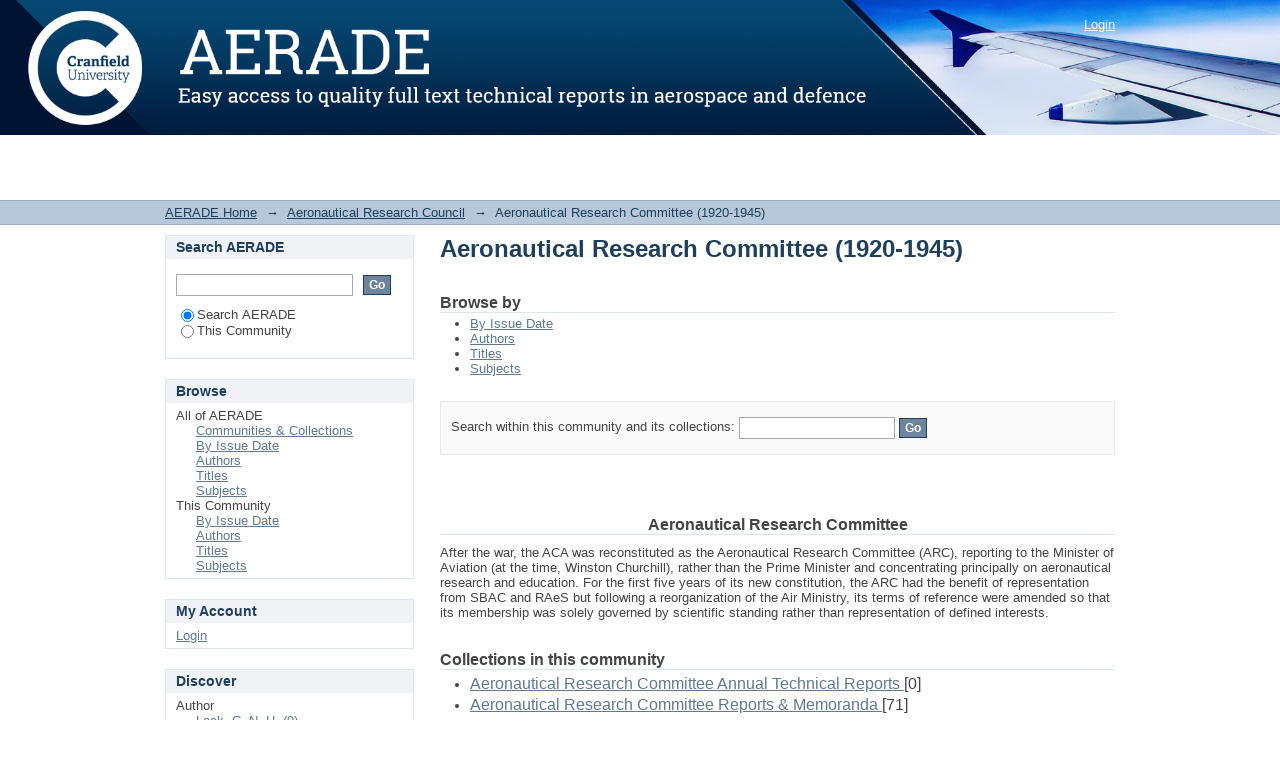

--- FILE ---
content_type: text/html;charset=utf-8
request_url: https://reports.aerade.cranfield.ac.uk/handle/1826.2/8
body_size: 44834
content:
<?xml version="1.0" encoding="UTF-8"?>
<!DOCTYPE html PUBLIC "-//W3C//DTD XHTML 1.0 Strict//EN" "http://www.w3.org/TR/xhtml1/DTD/xhtml1-strict.dtd">
<html xmlns="http://www.w3.org/1999/xhtml" xml:lang="en" lang="en" class="no-js">
<head>
<meta content="text/html; charset=UTF-8" http-equiv="Content-Type" />
<meta content="IE=edge,chrome=1" http-equiv="X-UA-Compatible" />
<meta content="width=device-width,initial-scale=1.0,maximum-scale=1.0" name="viewport" />
<link rel="shortcut icon" href="/themes/Mirage/images/favicon.ico" />
<link rel="apple-touch-icon" href="/themes/Mirage/images/apple-touch-icon.png" />
<meta name="Generator" content="DSpace 5.10" />
<link type="text/css" rel="stylesheet" media="screen" href="/themes/Mirage/lib/css/reset.css" />
<link type="text/css" rel="stylesheet" media="screen" href="/themes/Mirage/lib/css/base.css" />
<link type="text/css" rel="stylesheet" media="screen" href="/themes/Mirage/lib/css/helper.css" />
<link type="text/css" rel="stylesheet" media="screen" href="/themes/Mirage/lib/css/jquery-ui-1.8.15.custom.css" />
<link type="text/css" rel="stylesheet" media="screen" href="/themes/Mirage/lib/css/style.css" />
<link type="text/css" rel="stylesheet" media="screen" href="/themes/Mirage/lib/css/authority-control.css" />
<link type="text/css" rel="stylesheet" media="handheld" href="/themes/Mirage/lib/css/handheld.css" />
<link type="text/css" rel="stylesheet" media="print" href="/themes/Mirage/lib/css/print.css" />
<link type="text/css" rel="stylesheet" media="all" href="/themes/Mirage/lib/css/media.css" />
<link type="application/rss+xml" rel="alternate" href="/feed/rss_1.0/1826.2/8" />
<link type="application/rss+xml" rel="alternate" href="/feed/rss_2.0/1826.2/8" />
<link type="application/atom+xml" rel="alternate" href="/feed/atom_1.0/1826.2/8" />
<link type="application/opensearchdescription+xml" rel="search" href="https://reports.aerade.cranfield.ac.uk:443/open-search/description.xml" title="DSpace" />
<script type="text/javascript">
                                //Clear default text of empty text areas on focus
                                function tFocus(element)
                                {
                                        if (element.value == ' '){element.value='';}
                                }
                                //Clear default text of empty text areas on submit
                                function tSubmit(form)
                                {
                                        var defaultedElements = document.getElementsByTagName("textarea");
                                        for (var i=0; i != defaultedElements.length; i++){
                                                if (defaultedElements[i].value == ' '){
                                                        defaultedElements[i].value='';}}
                                }
                                //Disable pressing 'enter' key to submit a form (otherwise pressing 'enter' causes a submission to start over)
                                function disableEnterKey(e)
                                {
                                     var key;

                                     if(window.event)
                                          key = window.event.keyCode;     //Internet Explorer
                                     else
                                          key = e.which;     //Firefox and Netscape

                                     if(key == 13)  //if "Enter" pressed, then disable!
                                          return false;
                                     else
                                          return true;
                                }

                                function FnArray()
                                {
                                    this.funcs = new Array;
                                }

                                FnArray.prototype.add = function(f)
                                {
                                    if( typeof f!= "function" )
                                    {
                                        f = new Function(f);
                                    }
                                    this.funcs[this.funcs.length] = f;
                                };

                                FnArray.prototype.execute = function()
                                {
                                    for( var i=0; i < this.funcs.length; i++ )
                                    {
                                        this.funcs[i]();
                                    }
                                };

                                var runAfterJSImports = new FnArray();
            </script>
<script xmlns:i18n="http://apache.org/cocoon/i18n/2.1" type="text/javascript" src="/themes/Mirage/lib/js/modernizr-1.7.min.js"> </script>
<title>Aeronautical Research Committee (1920-1945)</title>
</head><!--[if lt IE 7 ]> <body class="ie6"> <![endif]-->
                <!--[if IE 7 ]>    <body class="ie7"> <![endif]-->
                <!--[if IE 8 ]>    <body class="ie8"> <![endif]-->
                <!--[if IE 9 ]>    <body class="ie9"> <![endif]-->
                <!--[if (gt IE 9)|!(IE)]><!--><body><!--<![endif]-->
<div id="ds-main">
<div id="ds-header-wrapper">
<div class="clearfix" id="ds-header">
<a id="ds-header-logo-link" href="/">
<span id="ds-header-logo"> </span>
<span id="ds-header-logo-text">
</span>
</a>
<h1 xmlns:i18n="http://apache.org/cocoon/i18n/2.1" class="pagetitle visuallyhidden">Aeronautical Research Committee (1920-1945)</h1>
<div id="ds-user-box">
<p>
<a href="/login">Login</a>
</p>
</div>
</div>
</div>
<div xmlns:i18n="http://apache.org/cocoon/i18n/2.1" id="ds-trail-wrapper">
<ul id="ds-trail">
<li class="ds-trail-link first-link ">
<a href="/">AERADE Home</a>
</li>
<li xmlns:i18n="http://apache.org/cocoon/i18n/2.1" xmlns="http://di.tamu.edu/DRI/1.0/" class="ds-trail-arrow">→</li>
<li class="ds-trail-link ">
<a href="/handle/1826.2/1">Aeronautical Research Council</a>
</li>
<li class="ds-trail-arrow">→</li>
<li class="ds-trail-link last-link">Aeronautical Research Committee (1920-1945)</li>
</ul>
</div>
<div class="hidden" id="no-js-warning-wrapper">
<div id="no-js-warning">
<div class="notice failure">JavaScript is disabled for your browser. Some features of this site may not work without it.</div>
</div>
</div>
<div id="ds-content-wrapper">
<div class="clearfix" id="ds-content">
<div id="ds-body">
<h1 class="ds-div-head">Aeronautical Research Committee (1920-1945)</h1>
<div id="aspect_artifactbrowser_CommunityViewer_div_community-home" class="ds-static-div primary repository community">
<div id="aspect_artifactbrowser_CommunityViewer_div_community-search-browse" class="ds-static-div secondary search-browse">
<div id="aspect_browseArtifacts_CommunityBrowse_div_community-browse" class="ds-static-div secondary browse">
<h2 class="ds-head">Browse by</h2>
<ul xmlns:i18n="http://apache.org/cocoon/i18n/2.1" xmlns="http://di.tamu.edu/DRI/1.0/" id="aspect_browseArtifacts_CommunityBrowse_list_community-browse" class="ds-simple-list community-browse">
<li class="ds-simple-list-item">
<a href="/handle/1826.2/8/browse?type=dateissued">By Issue Date</a>
</li>
<li xmlns:i18n="http://apache.org/cocoon/i18n/2.1" xmlns="http://di.tamu.edu/DRI/1.0/" class="ds-simple-list-item">
<a href="/handle/1826.2/8/browse?type=author">Authors</a>
</li>
<li xmlns:i18n="http://apache.org/cocoon/i18n/2.1" xmlns="http://di.tamu.edu/DRI/1.0/" class="ds-simple-list-item">
<a href="/handle/1826.2/8/browse?type=title">Titles</a>
</li>
<li xmlns:i18n="http://apache.org/cocoon/i18n/2.1" xmlns="http://di.tamu.edu/DRI/1.0/" class="ds-simple-list-item">
<a href="/handle/1826.2/8/browse?type=subject">Subjects</a>
</li>
</ul>
</div>
<form xmlns:i18n="http://apache.org/cocoon/i18n/2.1" xmlns="http://di.tamu.edu/DRI/1.0/" id="aspect_discovery_CommunitySearch_div_community-search" class="ds-interactive-div secondary search" action="/handle/1826.2/8/discover" method="post" onsubmit="javascript:tSubmit(this);">
<p id="aspect_discovery_CommunitySearch_p_search-query" class="ds-paragraph">Search within this community and its collections: <input xmlns:i18n="http://apache.org/cocoon/i18n/2.1" xmlns="http://www.w3.org/1999/xhtml" id="aspect_discovery_CommunitySearch_field_query" class="ds-text-field" name="query" type="text" value="" /> <input xmlns:i18n="http://apache.org/cocoon/i18n/2.1" id="aspect_discovery_CommunitySearch_field_submit" class="ds-button-field" name="submit" type="submit" value="Go" />
</p>
</form>
</div>
<div id="aspect_artifactbrowser_CommunityViewer_div_community-view" class="ds-static-div secondary">
<!-- External Metadata URL: cocoon://metadata/handle/1826.2/8/mets.xml-->
<div xmlns:oreatom="http://www.openarchives.org/ore/atom/" xmlns:ore="http://www.openarchives.org/ore/terms/" xmlns:atom="http://www.w3.org/2005/Atom" class="detail-view"> 
            
            <p class="intro-text">
<p xmlns:mets="http://www.loc.gov/METS/" xmlns:xlink="http://www.w3.org/TR/xlink/" xmlns:xsi="http://www.w3.org/2001/XMLSchema-instance" xmlns:dim="http://www.dspace.org/xmlns/dspace/dim">
<center>
<H2>Aeronautical Research Committee</H2>
</center>
</p>
<p xmlns:mets="http://www.loc.gov/METS/" xmlns:xlink="http://www.w3.org/TR/xlink/" xmlns:xsi="http://www.w3.org/2001/XMLSchema-instance" xmlns:dim="http://www.dspace.org/xmlns/dspace/dim" />

After the war, the ACA was reconstituted as the Aeronautical Research Committee (ARC), reporting to the Minister of Aviation (at the time, Winston Churchill), rather than the Prime Minister and concentrating principally on aeronautical research and education. For the first five years of its new constitution, the ARC had the benefit of representation from SBAC and RAeS but following a reorganization of the Air Ministry, its terms of reference were amended so that its membership was solely governed by scientific standing rather than representation of defined interests.</p>
</div>
<h2 class="ds-list-head">Collections in this community</h2>
<ul xmlns:i18n="http://apache.org/cocoon/i18n/2.1" xmlns="http://di.tamu.edu/DRI/1.0/" xmlns:oreatom="http://www.openarchives.org/ore/atom/" xmlns:ore="http://www.openarchives.org/ore/terms/" xmlns:atom="http://www.w3.org/2005/Atom">
<!-- External Metadata URL: cocoon://metadata/handle/1826.2/4099/mets.xml?sections=dmdSec,fileSec&fileGrpTypes=THUMBNAIL-->
<li class="ds-artifact-item collection odd">
<div class="artifact-description">
<div class="artifact-title">
<a href="/handle/1826.2/4099">
<span class="Z3988">Aeronautical Research Committee Annual Technical Reports</span>
</a> [0]</div>
</div>
</li>
<!-- External Metadata URL: cocoon://metadata/handle/1826.2/11/mets.xml?sections=dmdSec,fileSec&fileGrpTypes=THUMBNAIL-->
<li class="ds-artifact-item collection even">
<div class="artifact-description">
<div class="artifact-title">
<a href="/handle/1826.2/11">
<span class="Z3988">Aeronautical Research Committee Reports &amp; Memoranda</span>
</a> [71]</div>
</div>
</li>
</ul>
</div>
<h2 class="ds-div-head">Recent Submissions</h2>
<div xmlns:i18n="http://apache.org/cocoon/i18n/2.1" xmlns="http://di.tamu.edu/DRI/1.0/" id="aspect_discovery_CommunityRecentSubmissions_div_community-recent-submission" class="ds-static-div secondary recent-submission">
<ul xmlns:oreatom="http://www.openarchives.org/ore/atom/" xmlns:ore="http://www.openarchives.org/ore/terms/" xmlns:atom="http://www.w3.org/2005/Atom" class="ds-artifact-list">
<!-- External Metadata URL: cocoon://metadata/handle/1826.2/4870/mets.xml?sections=dmdSec,fileSec&fileGrpTypes=THUMBNAIL-->
<li class="ds-artifact-item odd">
<div class="artifact-description">
<div class="artifact-title">
<a href="/handle/1826.2/4870">The Equations of Hydrodynamics in a Very General Form</a>
<span class="Z3988" title="ctx_ver=Z39.88-2004&amp;rft_val_fmt=info%3Aofi%2Ffmt%3Akev%3Amtx%3Adc&amp;rft_id=https%3A%2F%2Freports.aerade.cranfield.ac.uk%2Fhandle%2F1826.2%2F4870&amp;rfr_id=info%3Asid%2Fdspace.org%3Arepository&amp;">
                    ﻿ 
                </span>
</div>
<div class="artifact-info">
<span class="author">
<span>Cope, W F</span>
</span> <span class="publisher-date">(<span class="publisher">His Majesty's Stationery Office</span>, <span class="date">1942-11-01</span>)</span>
</div>
</div>
</li>
<!-- External Metadata URL: cocoon://metadata/handle/1826.2/4869/mets.xml?sections=dmdSec,fileSec&fileGrpTypes=THUMBNAIL-->
<li class="ds-artifact-item even">
<div class="artifact-description">
<div class="artifact-title">
<a href="/handle/1826.2/4869">The design of wind tunnel fans.</a>
<span class="Z3988" title="ctx_ver=Z39.88-2004&amp;rft_val_fmt=info%3Aofi%2Ffmt%3Akev%3Amtx%3Adc&amp;rft_id=https%3A%2F%2Freports.aerade.cranfield.ac.uk%2Fhandle%2F1826.2%2F4869&amp;rfr_id=info%3Asid%2Fdspace.org%3Arepository&amp;">
                    ﻿ 
                </span>
</div>
<div class="artifact-info">
<span class="author">
<span>Collar, A. R.</span>
</span> <span class="publisher-date">(<span class="publisher">H. M. Stationary Office</span>, <span class="date">1940-08-10</span>)</span>
</div>
<div class="artifact-abstract">Summary.—The present report is one of a series dealing with N.P.L. methods for the design of return flow wind tunnels. Reports already issued deal with the design of the Compressed Air Tunnel¹ and Open Jet Tunnels,² with ...</div>
</div>
</li>
<!-- External Metadata URL: cocoon://metadata/handle/1826.2/4111/mets.xml?sections=dmdSec,fileSec&fileGrpTypes=THUMBNAIL-->
<li class="ds-artifact-item odd">
<div class="artifact-description">
<div class="artifact-title">
<a href="/handle/1826.2/4111">Graphical method of calculating performance of airscrew</a>
<span class="Z3988" title="ctx_ver=Z39.88-2004&amp;rft_val_fmt=info%3Aofi%2Ffmt%3Akev%3Amtx%3Adc&amp;rft_id=ARC%2FR%26M-1675&amp;rft_id=https%3A%2F%2Freports.aerade.cranfield.ac.uk%2Fhandle%2F1826.2%2F4111&amp;rfr_id=info%3Asid%2Fdspace.org%3Arepository&amp;">
                    ﻿ 
                </span>
</div>
<div class="artifact-info">
<span class="author">
<span>Lock, C. N. H.</span>
</span> <span class="publisher-date">(<span class="publisher">H. M. Stationery Office</span>, <span class="date">1934-10</span>)</span>
</div>
<div class="artifact-abstract">A rapid method is described of making calculations of airscrew performance by means of charts. The first application is to ordinary strip theory calculations on the basis of the formulae of Ref. 5. Six charts are required ...</div>
</div>
</li>
<!-- External Metadata URL: cocoon://metadata/handle/1826.2/4110/mets.xml?sections=dmdSec,fileSec&fileGrpTypes=THUMBNAIL-->
<li class="ds-artifact-item even">
<div class="artifact-description">
<div class="artifact-title">
<a href="/handle/1826.2/4110">Wind tunnel tests of high pitch airscrews</a>
<span class="Z3988" title="ctx_ver=Z39.88-2004&amp;rft_val_fmt=info%3Aofi%2Ffmt%3Akev%3Amtx%3Adc&amp;rft_id=ARC%2FR%26M-1673&amp;rft_id=https%3A%2F%2Freports.aerade.cranfield.ac.uk%2Fhandle%2F1826.2%2F4110&amp;rfr_id=info%3Asid%2Fdspace.org%3Arepository&amp;">
                    ﻿ 
                </span>
</div>
<div class="artifact-info">
<span class="author">
<span>Lock, C. N. H.</span>; <span>Bateman, H.</span>; <span>Nixon, H. L.</span>
</span> <span class="publisher-date">(<span class="publisher">H. M. Stationery Office</span>, <span class="date">1934-10</span>)</span>
</div>
<div class="artifact-abstract">The main series of tests of the original family of airscrews described in R&amp;M 829 consisted of measurements of overall thrust and torque on 5 two-bladed and four-bladed airscrews of pitch diameter ratios 0.3, 0.5, 0.7, 1.0 ...</div>
</div>
</li>
<!-- External Metadata URL: cocoon://metadata/handle/1826.2/4109/mets.xml?sections=dmdSec,fileSec&fileGrpTypes=THUMBNAIL-->
<li class="ds-artifact-item odd">
<div class="artifact-description">
<div class="artifact-title">
<a href="/handle/1826.2/4109">A generalised type of Jankowski aerofoil</a>
<span class="Z3988" title="ctx_ver=Z39.88-2004&amp;rft_val_fmt=info%3Aofi%2Ffmt%3Akev%3Amtx%3Adc&amp;rft_id=ARC%2FR%26M-911&amp;rft_id=https%3A%2F%2Freports.aerade.cranfield.ac.uk%2Fhandle%2F1826.2%2F4109&amp;rfr_id=info%3Asid%2Fdspace.org%3Arepository&amp;">
                    ﻿ 
                </span>
</div>
<div class="artifact-info">
<span class="author">
<span>Glauert, H.</span>
</span> <span class="publisher-date">(<span class="publisher">H. M. Stationery Office</span>, <span class="date">1924-01</span>)</span>
</div>
<div class="artifact-abstract">The present report gives a short account of a generalised type of Jankowski aerofoil which avoids the difficulty of extreme thinness near the trailing edge associated with the ordinary Jankowski aerofoils. Calculations ...</div>
</div>
</li>
<!-- External Metadata URL: cocoon://metadata/handle/1826.2/4107/mets.xml?sections=dmdSec,fileSec&fileGrpTypes=THUMBNAIL-->
<li class="ds-artifact-item even">
<div class="artifact-description">
<div class="artifact-title">
<a href="/handle/1826.2/4107">The interference of a wind tunnel on a symmetrical body</a>
<span class="Z3988" title="ctx_ver=Z39.88-2004&amp;rft_val_fmt=info%3Aofi%2Ffmt%3Akev%3Amtx%3Adc&amp;rft_id=ARC%2FR%26M-1275&amp;rft_id=ARC%2FR%26M-1275&amp;rft_id=https%3A%2F%2Freports.aerade.cranfield.ac.uk%2Fhandle%2F1826.2%2F4107&amp;rfr_id=info%3Asid%2Fdspace.org%3Arepository&amp;">
                    ﻿ 
                </span>
</div>
<div class="artifact-info">
<span class="author">
<span>Lock, C. N. H.</span>
</span> <span class="publisher-date">(<span class="publisher">H. M. Stationery Office</span>, <span class="date">1929-10</span>)</span>
</div>
<div class="artifact-abstract">The effect of the boundaries of a wind tunnel on the flow in the neighbourhood of a symmetrical body (i.e. (a) in two dimensions, a cylinder having a plane of symmetry parallel to the axis of the tunnel : (b) in three ...</div>
</div>
</li>
<!-- External Metadata URL: cocoon://metadata/handle/1826.2/4106/mets.xml?sections=dmdSec,fileSec&fileGrpTypes=THUMBNAIL-->
<li class="ds-artifact-item odd">
<div class="artifact-description">
<div class="artifact-title">
<a href="/handle/1826.2/4106">The interference on the characteristics of an aerofoil in a wind tunnel of rectangular section</a>
<span class="Z3988" title="ctx_ver=Z39.88-2004&amp;rft_val_fmt=info%3Aofi%2Ffmt%3Akev%3Amtx%3Adc&amp;rft_id=ARC%2FR%26M-1459&amp;rft_id=https%3A%2F%2Freports.aerade.cranfield.ac.uk%2Fhandle%2F1826.2%2F4106&amp;rfr_id=info%3Asid%2Fdspace.org%3Arepository&amp;">
                    ﻿ 
                </span>
</div>
<div class="artifact-info">
<span class="author">
<span>Glauert, H.</span>
</span> <span class="publisher-date">(<span class="publisher">H. M. Stationery Office</span>, <span class="date">20/02/1932</span>)</span>
</div>
<div class="artifact-abstract">Approximate formulae for the interference on an aerofoil in a rectangular wind tunnel have been known and used for several years. More accurate formulae have been developed by Terazawa and Rosenhead, but their results are ...</div>
</div>
</li>
<!-- External Metadata URL: cocoon://metadata/handle/1826.2/1475/mets.xml?sections=dmdSec,fileSec&fileGrpTypes=THUMBNAIL-->
<li class="ds-artifact-item even">
<div class="artifact-description">
<div class="artifact-title">
<a href="/handle/1826.2/1475">The flutter of monoplanes, biplanes and tail units</a>
<span class="Z3988" title="ctx_ver=Z39.88-2004&amp;rft_val_fmt=info%3Aofi%2Ffmt%3Akev%3Amtx%3Adc&amp;rft_id=ARC%2FR%26M-1255&amp;rft_id=https%3A%2F%2Freports.aerade.cranfield.ac.uk%2Fhandle%2F1826.2%2F1475&amp;rfr_id=info%3Asid%2Fdspace.org%3Arepository&amp;">
                    ﻿ 
                </span>
</div>
<div class="artifact-info">
<span class="author">
<span>R. A. Frazer</span>; <span>W. J. Duncan</span>
</span> <span class="publisher-date">(<span class="publisher">H. M. Stationery Office</span>, <span class="date">1931</span>)</span>
</div>
<div class="artifact-abstract">The present report is the second in the Monograph series of the Aeronautical Research Committee to be devoted to the subject of flutter. The first, R. &amp; M. 1155, appeared in 1928 and was entitled   "The Flutter of Aeroplane ...</div>
</div>
</li>
<!-- External Metadata URL: cocoon://metadata/handle/1826.2/1473/mets.xml?sections=dmdSec,fileSec&fileGrpTypes=THUMBNAIL-->
<li class="ds-artifact-item odd">
<div class="artifact-description">
<div class="artifact-title">
<a href="/handle/1826.2/1473">The boundary layer of the front portion of a cylinder</a>
<span class="Z3988" title="ctx_ver=Z39.88-2004&amp;rft_val_fmt=info%3Aofi%2Ffmt%3Akev%3Amtx%3Adc&amp;rft_id=ARC%2FR%26M-1176&amp;rft_id=https%3A%2F%2Freports.aerade.cranfield.ac.uk%2Fhandle%2F1826.2%2F1473&amp;rfr_id=info%3Asid%2Fdspace.org%3Arepository&amp;">
                    ﻿ 
                </span>
</div>
<div class="artifact-info">
<span class="author">
<span>Thom, A.</span>
</span> <span class="publisher-date">(<span class="publisher">H. M. Stationery Office</span>, <span class="date">1928</span>)</span>
</div>
<div class="artifact-abstract">A large amount of information is now available regarding the flow of water or air past a cylinder placed across the stream so far as the behaviour of the main body of the fluid is concerned; but the conditions in the layer ...</div>
</div>
</li>
<!-- External Metadata URL: cocoon://metadata/handle/1826.2/1474/mets.xml?sections=dmdSec,fileSec&fileGrpTypes=THUMBNAIL-->
<li class="ds-artifact-item even">
<div class="artifact-description">
<div class="artifact-title">
<a href="/handle/1826.2/1474">An investigation of fluid flow in two dimensions</a>
<span class="Z3988" title="ctx_ver=Z39.88-2004&amp;rft_val_fmt=info%3Aofi%2Ffmt%3Akev%3Amtx%3Adc&amp;rft_id=ARC%2FR%26M-1194&amp;rft_id=https%3A%2F%2Freports.aerade.cranfield.ac.uk%2Fhandle%2F1826.2%2F1474&amp;rfr_id=info%3Asid%2Fdspace.org%3Arepository&amp;">
                    ﻿ 
                </span>
</div>
<div class="artifact-info">
<span class="author">
<span>Thom, A.</span>
</span> <span class="publisher-date">(<span class="publisher">H. M. Stationery Office</span>, <span class="date">1928</span>)</span>
</div>
<div class="artifact-abstract">There are in existence several methods of obtaining numerical solutions to the two-dimensional flow of a perfect fluid for given boundary conditions</div>
</div>
</li>
<!-- External Metadata URL: cocoon://metadata/handle/1826.2/1466/mets.xml?sections=dmdSec,fileSec&fileGrpTypes=THUMBNAIL-->
<li class="ds-artifact-item odd">
<div class="artifact-description">
<div class="artifact-title">
<a href="/handle/1826.2/1466">Preliminary experiments on non-rigid airship "S.S.E.3 100,000," with a consideration of the performance data of various types of S.S. Airship</a>
<span class="Z3988" title="ctx_ver=Z39.88-2004&amp;rft_val_fmt=info%3Aofi%2Ffmt%3Akev%3Amtx%3Adc&amp;rft_id=ARC%2FR%26M-693&amp;rft_id=https%3A%2F%2Freports.aerade.cranfield.ac.uk%2Fhandle%2F1826.2%2F1466&amp;rfr_id=info%3Asid%2Fdspace.org%3Arepository&amp;">
                    ﻿ 
                </span>
</div>
<div class="artifact-info">
<span class="author">
<span>Pannell, J. R.</span>
</span> <span class="publisher-date">(<span class="publisher">H. M. Stationery Office</span>, <span class="date">1920</span>)</span>
</div>
<div class="artifact-abstract">The experiments were carried out during a visit to Pulham Air Station when the trials of R.39. were temporarily interrupted. Other reports dealing with full-scale airship experiments are R. &amp; M. 537, R. &amp; M. 674, R. &amp; M, ...</div>
</div>
</li>
<!-- External Metadata URL: cocoon://metadata/handle/1826.2/1472/mets.xml?sections=dmdSec,fileSec&fileGrpTypes=THUMBNAIL-->
<li class="ds-artifact-item even">
<div class="artifact-description">
<div class="artifact-title">
<a href="/handle/1826.2/1472">The theory of the design of aerofoils with an analysis of the experimental results for the aerofoils R.A.F. 25, 26, 30 to 33</a>
<span class="Z3988" title="ctx_ver=Z39.88-2004&amp;rft_val_fmt=info%3Aofi%2Ffmt%3Akev%3Amtx%3Adc&amp;rft_id=ARC%2FR%26M-946&amp;rft_id=https%3A%2F%2Freports.aerade.cranfield.ac.uk%2Fhandle%2F1826.2%2F1472&amp;rfr_id=info%3Asid%2Fdspace.org%3Arepository&amp;">
                    ﻿ 
                </span>
</div>
<div class="artifact-info">
<span class="author">
<span>Glauert, H.</span>
</span> <span class="publisher-date">(<span class="publisher">H. M. Stationery Office</span>, <span class="date">1924</span>)</span>
</div>
<div class="artifact-abstract">Recently a number of aerofoils have been designed with the object of obtaining (1) a good thick wing, and (2) a racing wing. Experimental results for these aerofoils are contained in reports R.&amp;M. 915, R.&amp;M. 928, and R.&amp;M. ...</div>
</div>
</li>
<!-- External Metadata URL: cocoon://metadata/handle/1826.2/1469/mets.xml?sections=dmdSec,fileSec&fileGrpTypes=THUMBNAIL-->
<li class="ds-artifact-item odd">
<div class="artifact-description">
<div class="artifact-title">
<a href="/handle/1826.2/1469">On the conditions at the boundary of a fluid in turbulent motion</a>
<span class="Z3988" title="ctx_ver=Z39.88-2004&amp;rft_val_fmt=info%3Aofi%2Ffmt%3Akev%3Amtx%3Adc&amp;rft_id=ARC%2FR%26M-720&amp;rft_id=https%3A%2F%2Freports.aerade.cranfield.ac.uk%2Fhandle%2F1826.2%2F1469&amp;rfr_id=info%3Asid%2Fdspace.org%3Arepository&amp;">
                    ﻿ 
                </span>
</div>
<div class="artifact-info">
<span class="author">
<span>T. E. Stanton</span>; <span>Marshall, Dorothy</span>; <span>C. N. Bryant</span>
</span> <span class="publisher-date">(<span class="publisher">H. M. Stationery Office</span>, <span class="date">1920</span>)</span>
</div>
<div class="artifact-abstract">The object of the experiments was to determine the nature of the flow in the neighbourhood of the boundary of a fluid flowing in turbulent motion through a channel with parallel walls. The observations were made on air ...</div>
</div>
</li>
<!-- External Metadata URL: cocoon://metadata/handle/1826.2/1468/mets.xml?sections=dmdSec,fileSec&fileGrpTypes=THUMBNAIL-->
<li class="ds-artifact-item even">
<div class="artifact-description">
<div class="artifact-title">
<a href="/handle/1826.2/1468">Aerodynamic properties of a hemispherical cup with application to the hemispherical cup, windmill and anemometer</a>
<span class="Z3988" title="ctx_ver=Z39.88-2004&amp;rft_val_fmt=info%3Aofi%2Ffmt%3Akev%3Amtx%3Adc&amp;rft_id=ARC%2FR%26M-712&amp;rft_id=https%3A%2F%2Freports.aerade.cranfield.ac.uk%2Fhandle%2F1826.2%2F1468&amp;rfr_id=info%3Asid%2Fdspace.org%3Arepository&amp;">
                    ﻿ 
                </span>
</div>
<div class="artifact-info">
<span class="author">
<span>F. B. Bradfield</span>
</span> <span class="publisher-date">(<span class="publisher">H. M. Stationery Office</span>, <span class="date">1919</span>)</span>
</div>
<div class="artifact-abstract">Windmills of the hemispherical cup anemometer type have been used on aeroplanes for driving auxiliary apparatus, and it therefore appeared desirable to be able to calculate their performance. To do this it was necessary ...</div>
</div>
</li>
<!-- External Metadata URL: cocoon://metadata/handle/1826.2/1467/mets.xml?sections=dmdSec,fileSec&fileGrpTypes=THUMBNAIL-->
<li class="ds-artifact-item odd">
<div class="artifact-description">
<div class="artifact-title">
<a href="/handle/1826.2/1467">The theoretical relationships for an aerofoil with a multiply hinged flap system</a>
<span class="Z3988" title="ctx_ver=Z39.88-2004&amp;rft_val_fmt=info%3Aofi%2Ffmt%3Akev%3Amtx%3Adc&amp;rft_id=ARC%2FR%26M-1171&amp;rft_id=https%3A%2F%2Freports.aerade.cranfield.ac.uk%2Fhandle%2F1826.2%2F1467&amp;rfr_id=info%3Asid%2Fdspace.org%3Arepository&amp;">
                    ﻿ 
                </span>
</div>
<div class="artifact-info">
<span class="author">
<span>W. G. A. Perring</span>
</span> <span class="publisher-date">(<span class="publisher">H. M. Stationery Office</span>, <span class="date">1928</span>)</span>
</div>
<div class="artifact-abstract">Theoretical expressions for the lift and pitching moment of an aerofoil in two dimensional motion were developed in R&amp;M 910. This theory was extended in R&amp;M 1095 to include the hinge moment of a flap in the case of a ...</div>
</div>
</li>
<!-- External Metadata URL: cocoon://metadata/handle/1826.2/1471/mets.xml?sections=dmdSec,fileSec&fileGrpTypes=THUMBNAIL-->
<li class="ds-artifact-item even">
<div class="artifact-description">
<div class="artifact-title">
<a href="/handle/1826.2/1471">A theory of thin aerofoils</a>
<span class="Z3988" title="ctx_ver=Z39.88-2004&amp;rft_val_fmt=info%3Aofi%2Ffmt%3Akev%3Amtx%3Adc&amp;rft_id=ARC%2FR%26M-910&amp;rft_id=https%3A%2F%2Freports.aerade.cranfield.ac.uk%2Fhandle%2F1826.2%2F1471&amp;rfr_id=info%3Asid%2Fdspace.org%3Arepository&amp;">
                    ﻿ 
                </span>
</div>
<div class="artifact-info">
<span class="author">
<span>Glauert, H.</span>
</span> <span class="publisher-date">(<span class="publisher">H. M. Stationery Office</span>, <span class="date">1924</span>)</span>
</div>
<div class="artifact-abstract">The present report develops a theory of thin aerofoils in two dimensional motion and simple integral expressions are obtained for the angle of incidence and moment coefficient at zero lift. A graphical method of integration ...</div>
</div>
</li>
<!-- External Metadata URL: cocoon://metadata/handle/1826.2/1470/mets.xml?sections=dmdSec,fileSec&fileGrpTypes=THUMBNAIL-->
<li class="ds-artifact-item odd">
<div class="artifact-description">
<div class="artifact-title">
<a href="/handle/1826.2/1470">Vibrations of rafwires</a>
<span class="Z3988" title="ctx_ver=Z39.88-2004&amp;rft_val_fmt=info%3Aofi%2Ffmt%3Akev%3Amtx%3Adc&amp;rft_id=ARC%2FR%26M-759&amp;rft_id=https%3A%2F%2Freports.aerade.cranfield.ac.uk%2Fhandle%2F1826.2%2F1470&amp;rfr_id=info%3Asid%2Fdspace.org%3Arepository&amp;">
                    ﻿ 
                </span>
</div>
<div class="artifact-info">
<span class="author">
<span>Harris, R. G.</span>
</span> <span class="publisher-date">(<span class="publisher">H. M. Stationery Office</span>, <span class="date">1921</span>)</span>
</div>
<div class="artifact-abstract">This report describes experimental and theoretical investigations of the vibrations of rafwires during "singing." The experimental work was confined to the laboratory. Observations were made on a rafwire in a wind channel ...</div>
</div>
</li>
<!-- External Metadata URL: cocoon://metadata/handle/1826.2/1464/mets.xml?sections=dmdSec,fileSec&fileGrpTypes=THUMBNAIL-->
<li class="ds-artifact-item even">
<div class="artifact-description">
<div class="artifact-title">
<a href="/handle/1826.2/1464">Account of some experiments on rigid airship r.26</a>
<span class="Z3988" title="ctx_ver=Z39.88-2004&amp;rft_val_fmt=info%3Aofi%2Ffmt%3Akev%3Amtx%3Adc&amp;rft_id=ARC%2FR%26M-674&amp;rft_id=https%3A%2F%2Freports.aerade.cranfield.ac.uk%2Fhandle%2F1826.2%2F1464&amp;rfr_id=info%3Asid%2Fdspace.org%3Arepository&amp;">
                    ﻿ 
                </span>
</div>
<div class="artifact-info">
<span class="author">
<span>Pannell, J. R.</span>; <span>R. A. Frazer</span>
</span> <span class="publisher-date">(<span class="publisher">H. M. Stationery Office</span>, <span class="date">1920</span>)</span>
</div>
<div class="artifact-abstract">The Report gives experimental results obtained on four flights on R.26 during the period November, 1918-January, 1919. The following earlier Reports are quoted in the text :- R. &amp; M. 668 (Airship R.33) ; R. &amp; M. 537 and ...</div>
</div>
</li>
<!-- External Metadata URL: cocoon://metadata/handle/1826.2/1463/mets.xml?sections=dmdSec,fileSec&fileGrpTypes=THUMBNAIL-->
<li class="ds-artifact-item odd">
<div class="artifact-description">
<div class="artifact-title">
<a href="/handle/1826.2/1463">Propellors in high-speed dives</a>
<span class="Z3988" title="ctx_ver=Z39.88-2004&amp;rft_val_fmt=info%3Aofi%2Ffmt%3Akev%3Amtx%3Adc&amp;rft_id=ARC%2FR%26M-2040&amp;rft_id=https%3A%2F%2Freports.aerade.cranfield.ac.uk%2Fhandle%2F1826.2%2F1463&amp;rfr_id=info%3Asid%2Fdspace.org%3Arepository&amp;">
                    ﻿ 
                </span>
</div>
<div class="artifact-info">
<span class="author">
<span>J. F. C. Conn</span>; <span>Love, E.M.</span>
</span> <span class="publisher-date">(<span class="publisher">H. M. Stationery Office</span>, <span class="date">1942</span>)</span>
</div>
<div class="artifact-abstract">The performance of a variable-pitch, 3-bladed propellor has been calculated for conditions of fixed power absorption, fixed rotational speed and varying advance speed. Curves of efficiency and power-loss ratios are given ...</div>
</div>
</li>
<!-- External Metadata URL: cocoon://metadata/handle/1826.2/1462/mets.xml?sections=dmdSec,fileSec&fileGrpTypes=THUMBNAIL-->
<li class="ds-artifact-item even">
<div class="artifact-description">
<div class="artifact-title">
<a href="/handle/1826.2/1462">The effect of variation of gear ratio on the performance of a variable-pitch airscrew for a high-speed aeroplane</a>
<span class="Z3988" title="ctx_ver=Z39.88-2004&amp;rft_val_fmt=info%3Aofi%2Ffmt%3Akev%3Amtx%3Adc&amp;rft_id=ARC%2FR%26M-2039&amp;rft_id=https%3A%2F%2Freports.aerade.cranfield.ac.uk%2Fhandle%2F1826.2%2F1462&amp;rfr_id=info%3Asid%2Fdspace.org%3Arepository&amp;">
                    ﻿ 
                </span>
</div>
<div class="artifact-info">
<span class="author">
<span>R. C. Pankhurst</span>; <span>J. F. C. Conn</span>; <span>R. G. Fowler</span>; <span>Love, E.M.</span>
</span> <span class="publisher-date">(<span class="publisher">H. M. Stationery Office</span>, <span class="date">1941</span>)</span>
</div>
<div class="artifact-abstract">The effect of change of gear ratio has been examined in the case of a four-bladed airscrew of 14 ft. diameter absorbing 2,000 b.h.p. at 37,000 ft. at a forward speed of 450 m.p.h. with a given engine speed (3,700 r.p.m.). ...</div>
</div>
</li>
</ul>
<p id="aspect_discovery_CommunityRecentSubmissions_p_recent-submission-view-more" class="ds-paragraph recentSubmissionViewMore">
<a href="/handle/1826.2/8/recent-submissions">View more</a>
</p>
</div>
</div>
</div>
<div xmlns:i18n="http://apache.org/cocoon/i18n/2.1" xmlns="http://di.tamu.edu/DRI/1.0/" id="ds-options-wrapper">
<div id="ds-options">
<h1 class="ds-option-set-head" id="ds-search-option-head">Search AERADE</h1>
<div xmlns:i18n="http://apache.org/cocoon/i18n/2.1" class="ds-option-set" id="ds-search-option">
<form method="post" id="ds-search-form" action="/discover">
<fieldset>
<input type="text" class="ds-text-field " name="query" />
<input xmlns:i18n="http://apache.org/cocoon/i18n/2.1" value="Go" type="submit" name="submit" class="ds-button-field " onclick="&#10;                                        var radio = document.getElementById(&quot;ds-search-form-scope-container&quot;);&#10;                                        if (radio != undefined &amp;&amp; radio.checked)&#10;                                        {&#10;                                        var form = document.getElementById(&quot;ds-search-form&quot;);&#10;                                        form.action=&#10;                                    &quot;/handle/&quot; + radio.value + &quot;/discover&quot; ; &#10;                                        }&#10;                                    " />
<label>
<input checked="checked" value="" name="scope" type="radio" id="ds-search-form-scope-all" />Search AERADE</label>
<br xmlns:i18n="http://apache.org/cocoon/i18n/2.1" />
<label>
<input name="scope" type="radio" id="ds-search-form-scope-container" value="1826.2/8" />This Community</label>
</fieldset>
</form>
</div>
<h1 xmlns:i18n="http://apache.org/cocoon/i18n/2.1" class="ds-option-set-head">Browse</h1>
<div xmlns:i18n="http://apache.org/cocoon/i18n/2.1" xmlns="http://di.tamu.edu/DRI/1.0/" id="aspect_viewArtifacts_Navigation_list_browse" class="ds-option-set">
<ul class="ds-options-list">
<li>
<h2 class="ds-sublist-head">All of AERADE</h2>
<ul xmlns:i18n="http://apache.org/cocoon/i18n/2.1" xmlns="http://di.tamu.edu/DRI/1.0/" class="ds-simple-list sublist">
<li class="ds-simple-list-item">
<a href="/community-list">Communities &amp; Collections</a>
</li>
<li xmlns:i18n="http://apache.org/cocoon/i18n/2.1" xmlns="http://di.tamu.edu/DRI/1.0/" class="ds-simple-list-item">
<a href="/browse?type=dateissued">By Issue Date</a>
</li>
<li xmlns:i18n="http://apache.org/cocoon/i18n/2.1" xmlns="http://di.tamu.edu/DRI/1.0/" class="ds-simple-list-item">
<a href="/browse?type=author">Authors</a>
</li>
<li xmlns:i18n="http://apache.org/cocoon/i18n/2.1" xmlns="http://di.tamu.edu/DRI/1.0/" class="ds-simple-list-item">
<a href="/browse?type=title">Titles</a>
</li>
<li xmlns:i18n="http://apache.org/cocoon/i18n/2.1" xmlns="http://di.tamu.edu/DRI/1.0/" class="ds-simple-list-item">
<a href="/browse?type=subject">Subjects</a>
</li>
</ul>
</li>
<li xmlns:i18n="http://apache.org/cocoon/i18n/2.1" xmlns="http://di.tamu.edu/DRI/1.0/">
<h2 class="ds-sublist-head">This Community</h2>
<ul xmlns:i18n="http://apache.org/cocoon/i18n/2.1" xmlns="http://di.tamu.edu/DRI/1.0/" class="ds-simple-list sublist">
<li class="ds-simple-list-item">
<a href="/handle/1826.2/8/browse?type=dateissued">By Issue Date</a>
</li>
<li xmlns:i18n="http://apache.org/cocoon/i18n/2.1" xmlns="http://di.tamu.edu/DRI/1.0/" class="ds-simple-list-item">
<a href="/handle/1826.2/8/browse?type=author">Authors</a>
</li>
<li xmlns:i18n="http://apache.org/cocoon/i18n/2.1" xmlns="http://di.tamu.edu/DRI/1.0/" class="ds-simple-list-item">
<a href="/handle/1826.2/8/browse?type=title">Titles</a>
</li>
<li xmlns:i18n="http://apache.org/cocoon/i18n/2.1" xmlns="http://di.tamu.edu/DRI/1.0/" class="ds-simple-list-item">
<a href="/handle/1826.2/8/browse?type=subject">Subjects</a>
</li>
</ul>
</li>
</ul>
</div>
<h1 xmlns:i18n="http://apache.org/cocoon/i18n/2.1" xmlns="http://di.tamu.edu/DRI/1.0/" class="ds-option-set-head">My Account</h1>
<div xmlns:i18n="http://apache.org/cocoon/i18n/2.1" xmlns="http://di.tamu.edu/DRI/1.0/" id="aspect_viewArtifacts_Navigation_list_account" class="ds-option-set">
<ul class="ds-simple-list">
<li class="ds-simple-list-item">
<a href="/login">Login</a>
</li>
</ul>
</div>
<h1 xmlns:i18n="http://apache.org/cocoon/i18n/2.1" xmlns="http://di.tamu.edu/DRI/1.0/" class="ds-option-set-head">Discover</h1>
<div xmlns:i18n="http://apache.org/cocoon/i18n/2.1" xmlns="http://di.tamu.edu/DRI/1.0/" id="aspect_discovery_Navigation_list_discovery" class="ds-option-set">
<ul class="ds-options-list">
<li>
<h2 class="ds-sublist-head">Author</h2>
<ul xmlns:i18n="http://apache.org/cocoon/i18n/2.1" xmlns="http://di.tamu.edu/DRI/1.0/" class="ds-simple-list sublist">
<li class="ds-simple-list-item">
<a href="/handle/1826.2/8/discover?filtertype=author&amp;filter_relational_operator=equals&amp;filter=Lock%2C+C.+N.+H.">Lock, C. N. H. (9)</a>
</li>
<li class="ds-simple-list-item">
<a href="/handle/1826.2/8/discover?filtertype=author&amp;filter_relational_operator=equals&amp;filter=Glauert%2C+H.">Glauert, H. (8)</a>
</li>
<li class="ds-simple-list-item">
<a href="/handle/1826.2/8/discover?filtertype=author&amp;filter_relational_operator=equals&amp;filter=Fage%2C+A.">Fage, A. (5)</a>
</li>
<li class="ds-simple-list-item">
<a href="/handle/1826.2/8/discover?filtertype=author&amp;filter_relational_operator=equals&amp;filter=Collar%2C+A.+R.">Collar, A. R. (4)</a>
</li>
<li class="ds-simple-list-item">
<a href="/handle/1826.2/8/discover?filtertype=author&amp;filter_relational_operator=equals&amp;filter=Thom%2C+A.">Thom, A. (4)</a>
</li>
<li class="ds-simple-list-item">
<a href="/handle/1826.2/8/discover?filtertype=author&amp;filter_relational_operator=equals&amp;filter=A.+D.+Young">A. D. Young (3)</a>
</li>
<li class="ds-simple-list-item">
<a href="/handle/1826.2/8/discover?filtertype=author&amp;filter_relational_operator=equals&amp;filter=D.+M.+A.+Leggett">D. M. A. Leggett (3)</a>
</li>
<li class="ds-simple-list-item">
<a href="/handle/1826.2/8/discover?filtertype=author&amp;filter_relational_operator=equals&amp;filter=J.+A.+Beavan">J. A. Beavan (3)</a>
</li>
<li class="ds-simple-list-item">
<a href="/handle/1826.2/8/discover?filtertype=author&amp;filter_relational_operator=equals&amp;filter=Pannell%2C+J.+R.">Pannell, J. R. (3)</a>
</li>
<li class="ds-simple-list-item">
<a href="/handle/1826.2/8/discover?filtertype=author&amp;filter_relational_operator=equals&amp;filter=B.+C.+Carter">B. C. Carter (2)</a>
</li>
<li class="ds-simple-list-item">
<a href="/handle/1826.2/8/search-filter?field=author">... View More</a>
</li>
</ul>
</li>
<li xmlns:i18n="http://apache.org/cocoon/i18n/2.1" xmlns="http://di.tamu.edu/DRI/1.0/">
<h2 class="ds-sublist-head">Subject</h2>
<ul xmlns:i18n="http://apache.org/cocoon/i18n/2.1" xmlns="http://di.tamu.edu/DRI/1.0/" class="ds-simple-list sublist">
<li class="ds-simple-list-item">
<a href="/handle/1826.2/8/discover?filtertype=subject&amp;filter_relational_operator=equals&amp;filter=equations">equations (1)</a>
</li>
<li class="ds-simple-list-item">
<a href="/handle/1826.2/8/discover?filtertype=subject&amp;filter_relational_operator=equals&amp;filter=fluid+properties">fluid properties (1)</a>
</li>
<li class="ds-simple-list-item">
<a href="/handle/1826.2/8/discover?filtertype=subject&amp;filter_relational_operator=equals&amp;filter=hydrodynamics">hydrodynamics (1)</a>
</li>
<li class="ds-simple-list-item">
<a href="/handle/1826.2/8/search-filter?field=subject">... View More</a>
</li>
</ul>
</li>
<li xmlns:i18n="http://apache.org/cocoon/i18n/2.1" xmlns="http://di.tamu.edu/DRI/1.0/">
<h2 class="ds-sublist-head">Date Issued</h2>
<ul xmlns:i18n="http://apache.org/cocoon/i18n/2.1" xmlns="http://di.tamu.edu/DRI/1.0/" class="ds-simple-list sublist">
<li class="ds-simple-list-item">
<a href="/handle/1826.2/8/discover?filtertype=dateIssued&amp;filter_relational_operator=equals&amp;filter=%5B1940+TO+1945%5D">1940 - 1945 (28)</a>
</li>
<li class="ds-simple-list-item">
<a href="/handle/1826.2/8/discover?filtertype=dateIssued&amp;filter_relational_operator=equals&amp;filter=%5B1930+TO+1939%5D">1930 - 1939 (22)</a>
</li>
<li class="ds-simple-list-item">
<a href="/handle/1826.2/8/discover?filtertype=dateIssued&amp;filter_relational_operator=equals&amp;filter=%5B1920+TO+1929%5D">1920 - 1929 (19)</a>
</li>
<li class="ds-simple-list-item">
<a href="/handle/1826.2/8/discover?filtertype=dateIssued&amp;filter_relational_operator=equals&amp;filter=%5B1919+TO+1919%5D">1919 - 1919 (1)</a>
</li>
</ul>
</li>
</ul>
</div>
<h1 class="ds-option-set-head" id="ds-feed-option-head">RSS Feeds</h1>
<div xmlns:i18n="http://apache.org/cocoon/i18n/2.1" class="ds-option-set" id="ds-feed-option">
<ul>
<li>
<a href="/feed/rss_1.0/1826.2/8" style="background: url(/static/icons/feed.png) no-repeat">RSS 1.0</a>
</li>
<li>
<a href="/feed/rss_2.0/1826.2/8" style="background: url(/static/icons/feed.png) no-repeat">RSS 2.0</a>
</li>
<li>
<a href="/feed/atom_1.0/1826.2/8" style="background: url(/static/icons/feed.png) no-repeat">Atom</a>
</li>
</ul>
</div>
</div>
</div>

</div>
</div>
<div id="ds-footer-wrapper">
<div id="ds-footer">
<div id="ds-footer-left">
<a target="_blank" href="https://www.cranfield.ac.uk/study/library/">About our Libraries</a> copyright © 2002-2024 <p>
<a target="_blank" href="http://www.cranfield.ac.uk/">Cranfield University</a>
</p>
</div>
<div id="ds-footer-right">
<a target="_blank" href="/page/accessibility">Accessibility Statement</a>
</div>
<div id="ds-footer-links" />
<a class="hidden" href="/htmlmap"> </a>
</div>
</div>
</div>
<script src="https://ajax.googleapis.com/ajax/libs/jquery/1.6.2/jquery.min.js" type="text/javascript"> </script>
<script type="text/javascript">!window.jQuery && document.write('<script type="text/javascript" src="/static/js/jquery-1.6.2.min.js"> <\/script>')</script>
<script type="text/javascript" src="/themes/Mirage/lib/js/jquery-ui-1.8.15.custom.min.js"> </script><!--[if lt IE 7 ]>
<script type="text/javascript" src="/themes/Mirage/lib/js/DD_belatedPNG_0.0.8a.js?v=1"> </script>
<script type="text/javascript">DD_belatedPNG.fix('#ds-header-logo');DD_belatedPNG.fix('#ds-footer-logo');$.each($('img[src$=png]'), function() {DD_belatedPNG.fixPng(this);});</script><![endif]-->
<script type="text/javascript">
            runAfterJSImports.execute();
        </script>
<script type="text/javascript">
                         if(typeof window.orcid === 'undefined'){
                            window.orcid={};
                          };
                        window.orcid.contextPath= '';window.orcid.themePath= '/themes/Mirage';</script></body></html>
